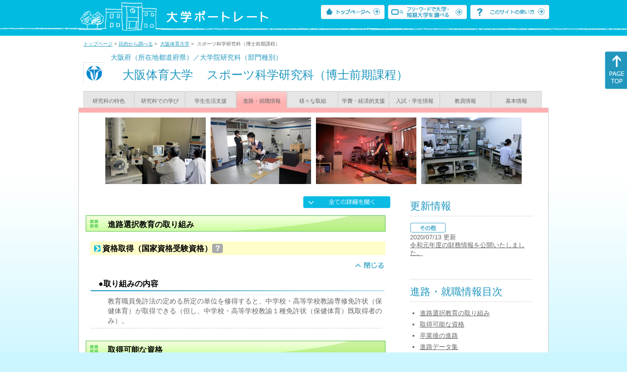

--- FILE ---
content_type: text/html
request_url: https://up-j.shigaku.go.jp/department/category04/00000000527801002.html
body_size: 58931
content:
<!DOCTYPE html PUBLIC "-//W3C//DTD XHTML 1.0 Transitional//EN" "http://www.w3.org/TR/xhtml1/DTD/xhtml1-transitional.dtd">
<html xmlns="http://www.w3.org/1999/xhtml" lang="ja" xml:lang="ja-JP">
  <head>
    <meta http-equiv="content-language" content="ja">
    <meta http-equiv="Content-Type" content="text/html; charset=EUC-JP" />

    <title>	大阪体育大学&nbsp;スポーツ科学研究科（博士前期課程）&nbsp;進路・就職情報｜大学ポートレート</title>
    <meta name="Description" content="" />
    <meta name="viewport" content="width=device-width, initial-scale=1" />

    <meta name="Keywords" content="" />
    <meta http-equiv="content-script-type" content="text/javascript" />

    <script type="text/javascript" src="/components/js/jquery-3.7.0.min.js"></script>
    <script type="text/javascript" src="/components/js/scroll.js"></script>

    <link rel="stylesheet" type="text/css" media="all" href="/components/css_sp/_style.css" />
    
      <link rel="stylesheet" type="text/css" media="all" href="/components/css_sp/_style04y.css" />
        <link rel="stylesheet" type="text/css" media="all" href="/components/css_sp/_style02.css" />
    <link rel="stylesheet" type="text/css" media="all" href="/components/css_sp/_style03.css" />
    <link rel="stylesheet" type="text/css" media="all" href="/components/css_sp/_style05.css" />
    <link rel="stylesheet" type="text/css" media="all" href="/components/css_sp/botei.css" />
    <link rel="stylesheet" type="text/css" media="print" href="/components/css_sp/_style_pr.css" />
    <link rel="stylesheet" type="text/css" media="all" href="/components/css_sp/_style_sp.css" />
    <!--画像スライド-->
    <script type="text/javascript" src="/components/js/jquery.jcarousel.min.js"></script>
    <script type="text/javascript" src="/components/js/mycarousel.js"></script>
    <link rel="stylesheet" type="text/css" href="/components/js/slick.css"/>
    <!--画像スライド-->
    <!--画像ポップアップ-->
    <script type="text/javascript" src="/components/js/lightbox.js"></script>
    <link rel="stylesheet" type="text/css" href="/components/js/lightbox.css" />
    <!--画像ポップアップ-->
    <!--コンテンツオープン-->
    <script type="text/javascript" src="/components/js/open.js"></script>
    <script type="text/javascript" src="/components/js/sp_slide.js"></script>
    <!--コンテンツオープン-->
    <!--サイド動的バナー-->
    <script type="text/javascript" src="/components/js/wrapscroll.js"></script>
    <script type="text/javascript" src="/components/js/margin_top_web.js"></script>
    <!--サイド動的バナー-->
    <!-- ツールチップ開閉 -->
    <script type="text/javascript" src="/components/js/jquery.tooltip.js"></script>
    <script type="text/javascript" src="/components/js/jquery.tooltip_close.js"></script>
    <link rel="stylesheet" type="text/css" href="/components/css_sp/tooltip.css" />
    <!-- ツールチップ開閉 -->
    <!-- モバイル用ヘッダーメニュー -->
    <script type="text/javascript" src="/components/js/sp_nav.js"></script>
    <script type="text/javascript" src="/components/js/close.js"></script>
    <!-- モバイル用ヘッダーメニュー -->
    <!-- Google tag (gtag.js) -->
    <script async src="https://www.googletagmanager.com/gtag/js?id=G-MRBBDQG5LX"></script>
    <script type="text/javascript" src="/components/js/tracking-act.js"></script>
    <!-- Google tag (gtag.js) -->
  </head>

  <body id="univ_style">
    <span itemscope itemtype="http://schema.org/Webpage">
<!--preview_common_header_start-->
<div id="head01">
	<div id="head01_960">
		<div id="head01_style">
			<h1 id="head02"><a href="/"><img src="/components/img/logo_head.jpg" alt="大学ポートレート" /></a></h1>
			<div id="head03" class="sp_none">
				<div class="head04"><a href="/"><img src="/components/img/btn_head01.jpg" alt="トップページへ" /></a></div>
				<div class="head05"><a href="/IndexWords"><img src="/components/img/btn_head02.jpg" alt="フリーワード検索" /></a></div>
				<div class="head06"><a href="https://www.shigaku.go.jp/p_usage_about.htm">
				<img src="/components/img/btn_head03.jpg" alt="このサイトの使い方" /></a></div>
				<div class="clear"></div>
				</div>
			<div class="clear"></div>
		</div>
	</div>

	<dl id="acMenu02" class="pc_none">
		<dt></dt>
		<dd>
			<ul>
				<li><a href="/">トップページ</a></li>
				<li><a href="https://www.shigaku.go.jp/p_ps_about.htm">私立大学・短期大学について</a></li>
				<li><a href="https://www.shigaku.go.jp/p_dic_a.htm">用語辞典</a></li>
				<li><a href="https://www.shigaku.go.jp/p_usage_about.htm">このサイトの使い方</a></li>
				<li><a href="/IndexPurpose">目的から大学・短期大学を調べる</a></li>
				<li><a href="/IndexWords">フリーワードで大学・短期大学を調べる</a></li>
									<li><a href="../category09/00000000527801002.html#03" onclick="close_menu2()">ニュース新着情報</a></li>
											<li><a href="/school/category08/00000000527801000.html#03">設置学部等一覧</a></li>
												</ul>
		</dd>
	</dl>
</div>

<!--preview_common_header_end-->
<div id="style">
		<!--preview_gakubu_header_start-->
	<div class="pan_navi"><span itemprop="breadcrumb"><a href="/">トップページ</a>&nbsp;&gt;&nbsp;<a href="/IndexPurpose">目的から調べる</a>&nbsp;&gt;&nbsp;
		<a href="/school/category04/00000000527801000.html">大阪体育大学</a>&nbsp;&gt;&nbsp;
		スポーツ科学研究科（博士前期課程）
	</span></div>

<span itemprop="mainContentOfPage" itemscope itemtype="http://schema.org/WebPageElement">
	<span class="univ_name004 sp_none">大阪府（所在地都道府県）／大学院研究科（部門種別）</span>
<span itemscope id="GAKUBU_NAME_LOGO">
	<div class="univ_name001">
		<div class="univ_name002">
							<img src="/photo/00000000527801002/0_20140731134802.png" alt="" title="" itemprop="logo"/>
					</div>
		<h2 class="univ_name003">
			<span class="indent_sp">
				<span itemprop="brand" itemscope itemtype="http://schema.org/CollegeOrUniversity">
					<span itemprop="name">
										<span class="botei_middle pc_none">
					<a href="/school/category04/00000000527801000.html">大阪体育大学</a>
					</span>
					<span class="botei_middle sp_none">
					大阪体育大学
					</span>
					</span>
					<span class="sp_none">&nbsp;&nbsp;</span><br class="pc_none"/>
					<span itemprop="name">
										<span class="botei_middle">スポーツ科学研究科（博士前期課程）</span>
					</span>
				</span>
			</span>
		</h2>
		<div class="clear"></div>
	</div>
</span>
	<div class="univ_menu_b01">
	<span itemprop="about" itemscope itemtype="http://schema.org/Thing">
		<div class="univ_tab02"><a href="../category01/00000000527801002.html">研究科の特色</a></div>
		<div class="univ_tab02"><a href="../category02/00000000527801002.html">研究科での学び</a></div>
		<div class="univ_tab02"><a href="../category03/00000000527801002.html">学生生活支援</a></div>
		<div class="univ_tab02_on"><a href="../category04/00000000527801002.html"><span itemprop="name">進路・就職情報</span></a></div>
		<div class="univ_tab02"><a href="../category05/00000000527801002.html">様々な取組</a></div>
		<div class="univ_tab02"><a href="../category06/00000000527801002.html">学費・経済的支援</a></div>
		<div class="univ_tab02"><a href="../category07/00000000527801002.html">入試・学生情報</a></div>
		<div class="univ_tab02"><a href="../category08/00000000527801002.html">教員情報</a></div>
		<div class="univ_tab02"><a href="../category09/00000000527801002.html">基本情報</a></div>
		<div class="clear"></div>
	</span>
	</div>
	<span itemprop="author" itemscope itemtype="http://schema.org/CollegeOrUniversity" itemref="GAKUBU_NAME_LOGO">
<!--preview_gakubu_header_end-->	<div class="univ_style001">
		<!--preview_common_photo_start-->
	<div class="univ_image001 pc_none">
		<div class="center">
							<div class="sub_image01"><a href="/photo/00000000527801002/0_20140731135322.jpg" rel="lightbox"><img src="/photo/00000000527801002/0_20140731135322.jpg" alt="" title=""/></a></div>
							<div class="sub_image01"><a href="/photo/00000000527801002/1_20140731135322.jpg" rel="lightbox"><img src="/photo/00000000527801002/1_20140731135322.jpg" alt="" title=""/></a></div>
							<div class="sub_image01"><a href="/photo/00000000527801002/2_20140731135322.jpg" rel="lightbox"><img src="/photo/00000000527801002/2_20140731135322.jpg" alt="" title=""/></a></div>
							<div class="sub_image01"><a href="/photo/00000000527801002/3_20140731135322.jpg" rel="lightbox"><img src="/photo/00000000527801002/3_20140731135322.jpg" alt="" title=""/></a></div>
					</div>
	</div>
	<div class="jcarousel_container sp_none">
		<div class="univ_image001 jcarousel">
			<ul>
									<li><a href="/photo/00000000527801002/0_20140731135322.jpg" rel="lightbox"><img src="/photo/00000000527801002/0_20140731135322.jpg" alt="" title=""/></a></li>
									<li><a href="/photo/00000000527801002/1_20140731135322.jpg" rel="lightbox"><img src="/photo/00000000527801002/1_20140731135322.jpg" alt="" title=""/></a></li>
									<li><a href="/photo/00000000527801002/2_20140731135322.jpg" rel="lightbox"><img src="/photo/00000000527801002/2_20140731135322.jpg" alt="" title=""/></a></li>
									<li><a href="/photo/00000000527801002/3_20140731135322.jpg" rel="lightbox"><img src="/photo/00000000527801002/3_20140731135322.jpg" alt="" title=""/></a></li>
							</ul>
		</div>
			</div>
<!--preview_common_photo_end-->																		
														
		<div class="univ_left01">
			<div class="univ_content14btn_all sp_none"><img style="cursor:pointer;" onclick="show_all2()" id="allopen" src="/components/img/btn_all_open.jpg"></div>
			
			<dl class="acMenu04">
													
																		<h3 class="ugakubu_title04g" id="02">進路選択教育の取り組み</h3>
											<dt><div class="univ_content11_new" id="GCA10CA027">資格取得（国家資格受験資格）<a href="#note_GCA10_CA027" class="tooltip">？</a></div></dt>
						<dd>
							<div class="univ_content14btn02">
								<img id="img_03"
									src="/components/img/btn_close.jpg"
									style="cursor:pointer;" onclick="show_click(this)">
							</div>
							<div class="clear"></div>
							
															<div class="univ_content12">
									<div class="univ_content13g"><span class="indent_sp">●取り組みの内容</span></div>
									<div class="clear"></div>
									<div class="univ_content09">教育職員免許法の定める所定の単位を修得すると、中学校・高等学校教諭専修免許状（保健体育）が取得できる（但し、中学校・高等学校教諭１種免許状（保健体育）既取得者のみ）。</div>
								</div>
														<div id="sub_03" style="display;">
																																																							</div>
							<div class="clear20"></div>						</dd>
												</dl>

											<dl class="acMenu03">
					<dt><h3 class="title0402" id="03">取得可能な資格</h3></dt>
					<dd>
													<div class="univ_content12">
								<div class="univ_content13x"><span class="indent_sp">●卒業時取得可能な資格</span></div>
																	<div class="clear"></div>
									<div class="univ_content09">教育職員免許法の定める所定の単位を修得すると、中学校・高等学校教諭専修免許状（保健体育）が取得できる（但し、中学校・高等学校教諭１種免許状（保健体育）既取得者のみ）。</div>
															</div>
														
							<div class="clear20"></div>
																							</dd>
				</dl>
														<h3 class="ugakubu_title04g" id="04">卒業後の進路</h3>
				<dl class="acMenu04">
					<dt><div class="univ_content11_new">主な進学・就職先</div></dt>
					<dd>
													<div class="univ_content12">
								<div class="univ_content09">大学・その他教育機関（教員・講師・職員等）、研究機関、プロスポーツチーム関連（社員・コーチ・トレーナー等）、スポーツ関連企業・一般企業、医療・福祉、行政・非営利団体、進学等</div>
							</div>
																		<div class="clear20"></div>
					</dd>
				</dl>
									<div class="clear"></div>
							<div class="btn_shinro_txt" id="06">進路データ集</div>
				<div class="clear10"></div>
				
				<dl class="acMenu05">
																								<h3 class="ugakubu_title04g">卒業者数</h3>
															<div class="univ_content12">
									<div class="univ_content13l"><span class="indent_sp">卒業者数グラフ（外部サイトへ）</span></div>
									<div class="univ_content14r"><a href="http://www.ouhs.jp/job/result/" target="_blank">http://www.ouhs.jp/job/result/</a></div>
									<div class="clear"></div>
								</div>
																						<dt><div class="tilte_univ_content11_02new">修了者</div></dt>
								<dd>
																		<div class="clear20"></div>
																													<div class="data_table001 pc_none">＞＞＞＞</div>
										<div class="sp_table_scroll">
											<table class="gakubu_content01_01_long">
												<tr>
													<td class="univ_content01_02g"></td>
													<td class="ugakubu_content01_02x_02">修了者</td>
												</tr>
																									<tr>
														<td class="ugakubu_content01_04_long">2022年4月～2023年3月</td>
														<td class="ugakubu_content01_02z" >19</td>
													</tr>
																									<tr>
														<td class="ugakubu_content01_04_longx">2023年4月～2024年3月</td>
														<td class="ugakubu_content01_02y" >24</td>
													</tr>
																									<tr>
														<td class="ugakubu_content01_04_long">2024年4月～2025年3月</td>
														<td class="ugakubu_content01_02z" >21</td>
													</tr>
																							</table>
										</div>
																		<div class="clear"></div>
								</dd>
																														<dt><div class="tilte_univ_content11_02new">進路別</div></dt>
								<dd>
																												<div class="data_table001 pc_none">＞＞＞＞</div>
										<div class="sp_table_scroll">
											<table class="univ_content17_01">
												<col width="110" />
												<col width="220" />
												<col width="90" />
												<col width="90" />
												<col width="90" />

												<tr>
													<td colspan="2" class="univ_content17_02g" ></td>
													<td class="univ_content17_03g_k">男</td>
													<td class="univ_content17_03g_k">女</td>
													<td class="univ_content17_03g_k">計</td>
												</tr>
												<tr>
													<td class="univ_content17_04_k" rowspan="5">進学者</td>
													<td class="univ_content17_05_k" >大学院研究科</td>
													<td class="univ_content17_05r_k" >0</td>
													<td class="univ_content17_05r_k" >2</td>
													<td class="univ_content17_05r_k" >2</td>
												</tr>
												<tr>
													<td class="univ_content17_05_k">大学学部</td>
													<td class="univ_content17_05r_k" >0</td>
													<td class="univ_content17_05r_k" >0</td>
													<td class="univ_content17_05r_k" >0</td>
												</tr>
												<tr>
													<td class="univ_content17_05_k">短期大学本科</td>
													<td class="univ_content17_05r_k" >0</td>
													<td class="univ_content17_05r_k" >0</td>
													<td class="univ_content17_05r_k" >0</td>
												</tr>
												<tr>
													<td class="univ_content17_05_k">専攻科</td>
													<td class="univ_content17_05r_k" >0</td>
													<td class="univ_content17_05r_k" >0</td>
													<td class="univ_content17_05r_k" >0</td>
												</tr>
												<tr>
													<td class="univ_content17_05_k">別科</td>
													<td class="univ_content17_05r_k" >0</td>
													<td class="univ_content17_05r_k" >0</td>
													<td class="univ_content17_05r_k" >0</td>
												</tr>
												<tr>
													<td class="univ_content17_04_k" rowspan="2">就職者</td>
													<td class="univ_content17_05_k">正規の職員、自営業主等</td>
													<td class="univ_content17_05r_k" >6</td>
													<td class="univ_content17_05r_k" >2</td>
													<td class="univ_content17_05r_k" >8</td>
												</tr>
												<tr>
													<td class="univ_content17_04_k">正規の職員等でない者</td>
													<td class="univ_content17_05r_k" >4</td>
													<td class="univ_content17_05r_k" >3</td>
													<td class="univ_content17_05r_k" >7</td>
												</tr>
												<tr>
													<td colspan="2" class="univ_content17_04_k">臨床研修医（予定者を含む）</td>
													<td class="univ_content17_05r_k" >0</td>
													<td class="univ_content17_05r_k" >0</td>
													<td class="univ_content17_05r_k" >0</td>
												</tr>
												<tr>
													<td colspan="2" class="univ_content01_04">専修学校・外国の学校等の入学者</td>
													<td class="univ_content17_05r_k" >0</td>
													<td class="univ_content17_05r_k" >0</td>
													<td class="univ_content17_05r_k" >0</td>
												</tr>
												<tr>
													<td colspan="2" class="univ_content01_04">一時的な仕事に就いた者</td>
													<td class="univ_content17_05r_k" >0</td>
													<td class="univ_content17_05r_k" >2</td>
													<td class="univ_content17_05r_k" >2</td>
												</tr>	
												<tr>
													<td class="univ_content17_04_k" rowspan="3">上記以外の者</td>
													<td class="univ_content17_05_k">進学準備中の者</td>
													<td class="univ_content17_05r_k" >0</td>
													<td class="univ_content17_05r_k" >0</td>
													<td class="univ_content17_05r_k" >0</td>
												</tr>
												<tr>
													<td  class="univ_content01_04">就職準備中の者</td>
													<td class="univ_content17_05r_k" >0</td>
													<td class="univ_content17_05r_k" >0</td>
													<td class="univ_content17_05r_k" >0</td>
												</tr>
												<tr>
													<td  class="univ_content01_04">その他</td>
													<td class="univ_content17_05r_k" >1</td>
													<td class="univ_content17_05r_k" >1</td>
													<td class="univ_content17_05r_k" >2</td>
												</tr>	
												<tr>
													<td colspan="2" class="univ_content01_04">不詳等</td>
													<td class="univ_content17_05r_k" >0</td>
													<td class="univ_content17_05r_k" >0</td>
													<td class="univ_content17_05r_k" >0</td>
												</tr>
												<tr>
													<td colspan="2" class="univ_content17_04_k">計</td>
													<td class="univ_content17_05r_k" >11</td>
													<td class="univ_content17_05r_k" >10</td>
													<td class="univ_content17_05r_k" >21</td>
												</tr>
												<tr>
													<td colspan="2" class="univ_content17_04_k">上記進学者のうち就職している者</td>
													<td class="univ_content17_05r_k" >0</td>
													<td class="univ_content17_05r_k" >2</td>
													<td class="univ_content17_05r_k" >2</td>
												</tr>
											</table>
										</div>
										<div class="clear"></div>
																	</dd>
																																	<h3 class="ugakubu_title04g">就職者分類</h3>
															<dt><div class="tilte_univ_content11_02new">職業別</div></dt>
								<dd>
																												<div class="data_table001 pc_none">＞＞＞＞</div>
										<div class="sp_table_scroll">
											<table class="univ_content18_01">
												<col width="180" />
												<col width="73" />
												<col width="70" />
												<col width="70" />
												<col width="69" />
												<col width="69" />
												<col width="69" />
												<tr>
													<td colspan="4"  width="460" class="univ_content18_01g"></td>
													<td class="univ_content18_02g_k">男</td>
													<td class="univ_content18_02g_k">女</td>
													<td class="univ_content18_02g_k">計</td>
												</tr>
												<tr>
													<td width="180" rowspan="32">専門的・技術的職業従事者</td>
													<td colspan="3" width="213">研究者</td>
													<td class="univ_content18_02_k">0</td>
													<td class="univ_content18_02_k">0</td>
													<td class="univ_content18_02_k">0</td>
												</tr>
												<tr>
													<td width="73" rowspan="12">技術者</td>
													<td colspan="2" width="70">農林水産</td>
													<td class="univ_content18_02_k">0</td>
													<td class="univ_content18_02_k">0</td>
													<td class="univ_content18_02_k">0</td>
												</tr>
												<tr>
													<td width="70" rowspan="4">製造<br>（開発）</td>
													<td class="univ_content18_03">機械</td>
													<td class="univ_content18_02_k">0</td>
													<td class="univ_content18_02_k">0</td>
													<td class="univ_content18_02_k">0</td>
												</tr>
												<tr>
													<td class="univ_content18_03">電気</td>
													<td class="univ_content18_02_k">0</td>
													<td class="univ_content18_02_k">0</td>
													<td class="univ_content18_02_k">0</td>
												</tr>
												<tr>
													<td class="univ_content18_03">化学</td>
													<td class="univ_content18_02_k">0</td>
													<td class="univ_content18_02_k">0</td>
													<td class="univ_content18_02_k">0</td>
												</tr>
												<tr>
													<td class="univ_content18_03">その他</td>
													<td class="univ_content18_02_k">0</td>
													<td class="univ_content18_02_k">0</td>
													<td class="univ_content18_02_k">0</td>
												</tr>
												<tr>
													<td width="70" rowspan="4">製造<br>（開発除く）</td>
													<td class="univ_content18_03">機械</td>
													<td class="univ_content18_02_k">0</td>
													<td class="univ_content18_02_k">0</td>
													<td class="univ_content18_02_k">0</td>
												</tr>
												<tr>
													<td class="univ_content18_03">電気</td>
													<td class="univ_content18_02_k">0</td>
													<td class="univ_content18_02_k">0</td>
													<td class="univ_content18_02_k">0</td>
												</tr>
												<tr>
													<td class="univ_content18_03">化学</td>
													<td class="univ_content18_02_k">0</td>
													<td class="univ_content18_02_k">0</td>
													<td class="univ_content18_02_k">0</td>
												</tr>
												<tr>
													<td class="univ_content18_03">その他</td>
													<td class="univ_content18_02_k">0</td>
													<td class="univ_content18_02_k">0</td>
													<td class="univ_content18_02_k">0</td>
												</tr>
												<tr>
													<td colspan="2" width="140">建築・土木・測量</td>
													<td class="univ_content18_02_k">0</td>
													<td class="univ_content18_02_k">0</td>
													<td class="univ_content18_02_k">0</td>
												</tr>
												<tr>
													<td colspan="2" width="140">情報処理・通信</td>
													<td class="univ_content18_02_k">0</td>
													<td class="univ_content18_02_k">0</td>
													<td class="univ_content18_02_k">0</td>
												</tr>
												<tr>
													<td colspan="2" width="140">その他</td>
													<td class="univ_content18_02_k">0</td>
													<td class="univ_content18_02_k">0</td>
													<td class="univ_content18_02_k">0</td>
												</tr>
												<tr>
													<td width="73" rowspan="10">教員</td>
													<td colspan="2" width="140">幼稚園</td>
													<td class="univ_content18_02_k">0</td>
													<td class="univ_content18_02_k">0</td>
													<td class="univ_content18_02_k">0</td>
												</tr>
												</tr>
												<tr>
													<td colspan="2" width="140">小学校</td>
													<td class="univ_content18_02_k">0</td>
													<td class="univ_content18_02_k">0</td>
													<td class="univ_content18_02_k">0</td>
												</tr>
												<tr>
													<td colspan="2" width="140">中学校</td>
													<td class="univ_content18_02_k">1</td>
													<td class="univ_content18_02_k">0</td>
													<td class="univ_content18_02_k">1</td>
												</tr>
												<tr>
													<td colspan="2" width="140">高等学校</td>
													<td class="univ_content18_02_k">2</td>
													<td class="univ_content18_02_k">0</td>
													<td class="univ_content18_02_k">2</td>
												</tr>
												<tr>
													<td colspan="2" width="140">中等教育学校</td>
													<td class="univ_content18_02_k">0</td>
													<td class="univ_content18_02_k">0</td>
													<td class="univ_content18_02_k">0</td>
													</tr>
												<tr>
													<td colspan="2" width="140">高等専門学校</td>
													<td class="univ_content18_02_k">0</td>
													<td class="univ_content18_02_k">0</td>
													<td class="univ_content18_02_k">0</td>
												</tr>
												<tr>
													<td colspan="2" width="140">短期大学</td>
													<td class="univ_content18_02_k">0</td>
													<td class="univ_content18_02_k">0</td>
													<td class="univ_content18_02_k">0</td>
												</tr>
												<tr>
													<td colspan="2" width="140">大学</td>
													<td class="univ_content18_02_k">2</td>
													<td class="univ_content18_02_k">2</td>
													<td class="univ_content18_02_k">4</td>
												</tr>
												<tr>
													<td colspan="2" width="140">特別支援学校</td>
													<td class="univ_content18_02_k">0</td>
													<td class="univ_content18_02_k">0</td>
													<td class="univ_content18_02_k">0</td>
												</tr>
												<tr>
													<td colspan="2" width="140">その他</td>
													<td class="univ_content18_02_k">1</td>
													<td class="univ_content18_02_k">0</td>
													<td class="univ_content18_02_k">1</td>
												</tr>
												<tr>
													<td width="73" rowspan="3">医師等</td>
													<td colspan="2" width="140">医師・歯科医師</td>
													<td class="univ_content18_02_k">0</td>
													<td class="univ_content18_02_k">0</td>
													<td class="univ_content18_02_k">0</td>
												</tr>
												<tr>
													<td colspan="2" width="140">獣医師</td>
													<td class="univ_content18_02_k">0</td>
													<td class="univ_content18_02_k">0</td>
													<td class="univ_content18_02_k">0</td>
												</tr>
												<tr>
													<td colspan="2" width="140">薬剤師</td>
													<td class="univ_content18_02_k">0</td>
													<td class="univ_content18_02_k">0</td>
													<td class="univ_content18_02_k">0</td>
												</tr>
												<tr>
													<td colspan="3" width="213">保健師・助産師・看護師</td>
													<td class="univ_content18_02_k">0</td>
													<td class="univ_content18_02_k">0</td>
													<td class="univ_content18_02_k">0</td>
												</tr>
												<tr>
													<td colspan="3" width="213">医療技術者</td>
													<td class="univ_content18_02_k">1</td>
													<td class="univ_content18_02_k">0</td>
													<td class="univ_content18_02_k">1</td>
												</tr>
												<tr>
													<td width="73" rowspan="2">その他の<br>保健医療<br>従事者</td>
													<td colspan="2" width="140">栄養士</td>
													<td class="univ_content18_02_k">0</td>
													<td class="univ_content18_02_k">0</td>
													<td class="univ_content18_02_k">0</td>
												</tr>
												<tr>
													<td colspan="2" width="140">その他</td>
													<td class="univ_content18_02_k">0</td>
													<td class="univ_content18_02_k">0</td>
													<td class="univ_content18_02_k">0</td>
												</tr>
												<tr>
													<td colspan="3" width="213">美術・写真・デザイナー・音楽・舞台</td>
													<td class="univ_content18_02_k">0</td>
													<td class="univ_content18_02_k">0</td>
													<td class="univ_content18_02_k">0</td>
												</tr>
												<tr>
													<td colspan="3" width="213">その他</td>
													<td class="univ_content18_02_k">0</td>
													<td class="univ_content18_02_k">0</td>
													<td class="univ_content18_02_k">0</td>
												</tr>
												<tr>
													<td colspan="4" width="393">管理的職業従事者</td>
													<td class="univ_content18_02_k">0</td>
													<td class="univ_content18_02_k">0</td>
													<td class="univ_content18_02_k">0</td>
												</tr>
												<tr>
													<td colspan="4" width="393">事務従事者</td>
													<td class="univ_content18_02_k">2</td>
													<td class="univ_content18_02_k">5</td>
													<td class="univ_content18_02_k">7</td>
												</tr>
													<tr>
													<td colspan="4" width="393">販売従事者</td>
													<td class="univ_content18_02_k">1</td>
													<td class="univ_content18_02_k">0</td>
													<td class="univ_content18_02_k">1</td>
												</tr>
												<tr>
													<td colspan="4" width="393">サービス職業従事者</td>
													<td class="univ_content18_02_k">0</td>
													<td class="univ_content18_02_k">0</td>
													<td class="univ_content18_02_k">0</td>
												</tr>
												<tr>
													<td colspan="4" width="393">保安職業従事者</td>
													<td class="univ_content18_02_k">0</td>
													<td class="univ_content18_02_k">0</td>
													<td class="univ_content18_02_k">0</td>
												</tr>
												<tr>
													<td width="180" rowspan="2">農林漁業従事者</td>
													<td colspan="3" width="213">農林業従事者</td>
													<td class="univ_content18_02_k">0</td>
													<td class="univ_content18_02_k">0</td>
													<td class="univ_content18_02_k">0</td>
												</tr>
												<tr>
													<td colspan="3" width="213">漁業従事者</td>
													<td class="univ_content18_02_k">0</td>
													<td class="univ_content18_02_k">0</td>
													<td class="univ_content18_02_k">0</td>
												</tr>
												<tr>
													<td colspan="4" width="393">生産工程従事者</td>
													<td class="univ_content18_02_k">0</td>
													<td class="univ_content18_02_k">0</td>
													<td class="univ_content18_02_k">0</td>
												</tr>
												<tr>
													<td colspan="4" width="393">輸送・機械運転従事者</td>
													<td class="univ_content18_02_k">0</td>
													<td class="univ_content18_02_k">0</td>
													<td class="univ_content18_02_k">0</td>
												</tr>
												<tr>
													<td colspan="4" width="393">建設・採掘従事者</td>
													<td class="univ_content18_02_k">0</td>
													<td class="univ_content18_02_k">0</td>
													<td class="univ_content18_02_k">0</td>
												</tr>
												<tr>
													<td colspan="4" width="393">運搬・清掃等従事者</td>
													<td class="univ_content18_02_k">0</td>
													<td class="univ_content18_02_k">0</td>
													<td class="univ_content18_02_k">0</td>
												</tr>
												<tr>
													<td colspan="4" width="393">上記以外</td>
													<td class="univ_content18_02_k">0</td>
													<td class="univ_content18_02_k">0</td>
													<td class="univ_content18_02_k">0</td>
												</tr>
											</table>
											<div class="clear"></div>
										</div>
																	</dd>
																						<dt><div class="tilte_univ_content11_02new">産業別</div></dt>
								<dd>
																												<div class="data_table001 pc_none">＞＞＞＞</div>
										<div class="sp_table_scroll">
											<table class="univ_content19_01">
												<col width="265" />
												<col width="140" />
												<col width="65" />
												<col width="65" />
												<col width="65" />
												<tr>
													<td colspan="3" class="univ_content19_01g_k"></td>
													<td class="univ_content19_02g_k">男</td>
													<td class="univ_content19_02g_k">女</td>
													<td class="univ_content19_02g_k">計</td>
												</tr>
												<tr>
													<td colspan="3">農業、林業</td>
													<td class="univ_content19_02_k">0</td>
													<td class="univ_content19_02_k">0</td>
													<td class="univ_content19_02_k">0</td>
												</tr>
												<tr>
													<td colspan="3">漁業</td>
													<td class="univ_content19_02_k">0</td>
													<td class="univ_content19_02_k">0</td>
													<td class="univ_content19_02_k">0</td>
												</tr>
												<tr>
													<td colspan="3">鉱業、採石業、砂利採取業</td>
													<td class="univ_content19_02_k">0</td>
													<td class="univ_content19_02_k">0</td>
													<td class="univ_content19_02_k">0</td>
												</tr>
												<tr>
													<td colspan="3">建設業</td>
													<td class="univ_content19_02_k">0</td>
													<td class="univ_content19_02_k">0</td>
													<td class="univ_content19_02_k">0</td>
												</tr>
												<tr>
													<td width="220" rowspan="10">製造業</td>
													<td colspan="2">食料品飲料・煙草・飼料</td>
													<td class="univ_content19_02_k">0</td>
													<td class="univ_content19_02_k">0</td>
													<td class="univ_content19_02_k">0</td>
												</tr>
												<tr>
													<td colspan="2">繊維工業</td>
													<td class="univ_content19_02_k">0</td>
													<td class="univ_content19_02_k">0</td>
													<td class="univ_content19_02_k">0</td>
												</tr>
												<tr>
													<td colspan="2">印刷・同関連業</td>
													<td class="univ_content19_02_k">0</td>
													<td class="univ_content19_02_k">0</td>
													<td class="univ_content19_02_k">0</td>
												</tr>
												<tr>
													<td colspan="2">化学工業、石油石炭製品</td>
													<td class="univ_content19_02_k">0</td>
													<td class="univ_content19_02_k">0</td>
													<td class="univ_content19_02_k">0</td>
												</tr>
												<tr>
													<td colspan="2">鉄鋼業、非鉄金属・金属</td>
													<td class="univ_content19_02_k">0</td>
													<td class="univ_content19_02_k">0</td>
													<td class="univ_content19_02_k">0</td>
												</tr>
												<tr>
													<td colspan="2">汎用・生産・業務用機械</td>
													<td class="univ_content19_02_k">0</td>
													<td class="univ_content19_02_k">0</td>
													<td class="univ_content19_02_k">0</td>
												</tr>
												<tr>
													<td colspan="2">電子部品・回路・デバイス</td>
													<td class="univ_content19_02_k">0</td>
													<td class="univ_content19_02_k">0</td>
													<td class="univ_content19_02_k">0</td>
												</tr>
												<tr>
													<td colspan="2">電気・情報通信機械器具</td>
													<td class="univ_content19_02_k">0</td>
													<td class="univ_content19_02_k">0</td>
													<td class="univ_content19_02_k">0</td>
												</tr>
												<tr>
													<td colspan="2">輸送用機械器具</td>
													<td class="univ_content19_02_k">0</td>
													<td class="univ_content19_02_k">0</td>
													<td class="univ_content19_02_k">0</td>
												</tr>
												<tr>
													<td colspan="2">その他</td>
													<td class="univ_content19_02_k">0</td>
													<td class="univ_content19_02_k">0</td>
													<td class="univ_content19_02_k">0</td>
												</tr>
												<tr>
													<td colspan="3">電気・ガス・熱供給・水道業</td>
													<td class="univ_content19_02_k">0</td>
													<td class="univ_content19_02_k">0</td>
													<td class="univ_content19_02_k">0</td>
												</tr>
												<tr>
													<td colspan="3">情報通信業</td>
													<td class="univ_content19_02_k">0</td>
													<td class="univ_content19_02_k">0</td>
													<td class="univ_content19_02_k">0</td>
												</tr>
												<tr>
													<td colspan="3">運輸業、郵便業</td>
													<td class="univ_content19_02_k">0</td>
													<td class="univ_content19_02_k">0</td>
													<td class="univ_content19_02_k">0</td>
												</tr>
												<tr>
													<td width="220" rowspan="2">卸売業、小売業</td>
													<td colspan="2">卸売業</td>
													<td class="univ_content19_02_k">1</td>
													<td class="univ_content19_02_k">1</td>
													<td class="univ_content19_02_k">2</td>
												</tr>
												<tr>
													<td colspan="2">小売業</td>
													<td class="univ_content19_02_k">0</td>
													<td class="univ_content19_02_k">0</td>
													<td class="univ_content19_02_k">0</td>
												</tr>
												<tr>
													<td width="220" rowspan="2">金融業、保険業</td>
													<td colspan="2">金融業</td>
													<td class="univ_content19_02_k">0</td>
													<td class="univ_content19_02_k">0</td>
													<td class="univ_content19_02_k">0</td>
												</tr>
												<tr>
													<td colspan="2">保険業</td>
													<td class="univ_content19_02_k">0</td>
													<td class="univ_content19_02_k">0</td>
													<td class="univ_content19_02_k">0</td>
												</tr>
												<tr>
													<td width="220" rowspan="2">不動産業、物品賃貸業</td>
													<td colspan="2">不動産取引・賃貸・管理</td>
													<td class="univ_content19_02_k">0</td>
													<td class="univ_content19_02_k">0</td>
													<td class="univ_content19_02_k">0</td>
												</tr>
												<tr>
													<td colspan="2">物品賃貸業</td>
													<td class="univ_content19_02_k">0</td>
													<td class="univ_content19_02_k">0</td>
													<td class="univ_content19_02_k">0</td>
												</tr>
												<tr>
													<td width="220" rowspan="3">学術研究、専門・技術サービス業</td>
													<td colspan="2">学術・開発研究機関</td>
													<td class="univ_content19_02_k">0</td>
													<td class="univ_content19_02_k">0</td>
													<td class="univ_content19_02_k">0</td>
												</tr>
												<tr>
													<td colspan="2">法務</td>
													<td class="univ_content19_02_k">0</td>
													<td class="univ_content19_02_k">0</td>
													<td class="univ_content19_02_k">0</td>
												</tr>
												<tr>
													<td colspan="2">その他専門技術サービス</td>
													<td class="univ_content19_02_k">0</td>
													<td class="univ_content19_02_k">3</td>
													<td class="univ_content19_02_k">3</td>
												</tr>
												<tr>
													<td colspan="3">宿泊業、飲食サービス業</td>
													<td class="univ_content19_02_k">0</td>
													<td class="univ_content19_02_k">0</td>
													<td class="univ_content19_02_k">0</td>
												</tr>
												<tr>
													<td colspan="3">生活関連サービス業、娯楽業</td>
													<td class="univ_content19_02_k">0</td>
													<td class="univ_content19_02_k">0</td>
													<td class="univ_content19_02_k">0</td>
												</tr>
												<tr>
													<td width="220" rowspan="2">教育、学習支援業</td>
													<td colspan="2">学校教育</td>
													<td class="univ_content19_02_k">6</td>
													<td class="univ_content19_02_k">2</td>
													<td class="univ_content19_02_k">8</td>
												</tr>
												<tr>
													<td colspan="2">その他教育、学習支援業</td>
													<td class="univ_content19_02_k">1</td>
													<td class="univ_content19_02_k">0</td>
													<td class="univ_content19_02_k">1</td>
												</tr>
												<tr>
													<td width="220" rowspan="2">医療、福祉</td>
													<td colspan="2">医療業、保健衛生</td>
													<td class="univ_content19_02_k">1</td>
													<td class="univ_content19_02_k">0</td>
													<td class="univ_content19_02_k">1</td>
												</tr>
												<tr>
													<td colspan="2">社会保険・福祉、介護</td>
													<td class="univ_content19_02_k">0</td>
													<td class="univ_content19_02_k">0</td>
													<td class="univ_content19_02_k">0</td>
												</tr>
												<tr>
													<td colspan="3">複合サービス事業</td>
													<td class="univ_content19_02_k">0</td>
													<td class="univ_content19_02_k">0</td>
													<td class="univ_content19_02_k">0</td>
												</tr>
												<tr>
													<td width="220" rowspan="2">サービス業（他に分類されないもの）</td>
													<td colspan="2">宗教</td>
													<td class="univ_content19_02_k">0</td>
													<td class="univ_content19_02_k">0</td>
													<td class="univ_content19_02_k">0</td>
												</tr>
												<tr>
													<td colspan="2">その他のサービス業</td>
													<td class="univ_content19_02_k">0</td>
													<td class="univ_content19_02_k">0</td>
													<td class="univ_content19_02_k">0</td>
												</tr>
												<tr>
													<td width="220" rowspan="2">公務（他に分類されるものを除く）</td>
													<td colspan="2">国家公務</td>
													<td class="univ_content19_02_k">0</td>
													<td class="univ_content19_02_k">0</td>
													<td class="univ_content19_02_k">0</td>
												</tr>
												<tr>
													<td colspan="2">地方公務</td>
													<td class="univ_content19_02_k">1</td>
													<td class="univ_content19_02_k">1</td>
													<td class="univ_content19_02_k">2</td>
												</tr>
												<tr>
													<td colspan="3">上記以外のもの</td>
													<td class="univ_content19_02_k">0</td>
													<td class="univ_content19_02_k">0</td>
													<td class="univ_content19_02_k">0</td>
												</tr>
											</table>
										<div class="clear"></div>
									</div>
																	</dd>
																						<dt><div class="tilte_univ_content11_02new">就職地域別</div></dt>
								<dd>
																												<div class="data_table001 pc_none">＞＞＞＞</div>
										<div class="sp_table_scroll">
											<table class="univ_content01_01">
												<tr>
													<td class="univ_content01_02g"></td>
													<td class="univ_content01_06g_k">男</td>
													<td class="univ_content01_06g_k">女</td>
													<td class="univ_content01_06g_k">計</td>
												</tr>
												<tr>
													<td class="univ_content01_04_k">北海道</td>
													<td class="univ_content01_07_k" >0</td>
													<td class="univ_content01_07_k" >0</td>
													<td class="univ_content01_07_k" >0</td>
												</tr>
												<tr>
													<td class="univ_content01_04x_k">青森</td>
													<td class="univ_content01_07x_k" >0</td>
													<td class="univ_content01_07x_k" >0</td>
													<td class="univ_content01_07x_k" >0</td>
												</tr>
												<tr>
													<td class="univ_content01_04_k">岩手</td>
													<td class="univ_content01_07_k" >0</td>
													<td class="univ_content01_07_k" >0</td>
													<td class="univ_content01_07_k" >0</td>
												</tr>
												<tr>
													<td class="univ_content01_04x_k">宮城</td>
													<td class="univ_content01_07x_k" >0</td>
													<td class="univ_content01_07x_k" >0</td>
													<td class="univ_content01_07x_k" >0</td>
												</tr>
												<tr>
													<td class="univ_content01_04_k">秋田</td>
													<td class="univ_content01_07_k" >0</td>
													<td class="univ_content01_07_k" >0</td>
													<td class="univ_content01_07_k" >0</td>
												</tr>
												<tr>
													<td class="univ_content01_04x_k">山形</td>
													<td class="univ_content01_07x_k" >0</td>
													<td class="univ_content01_07x_k" >0</td>
													<td class="univ_content01_07x_k" >0</td>
												</tr>
												<tr>
													<td class="univ_content01_04_k">福島</td>
													<td class="univ_content01_07_k" >0</td>
													<td class="univ_content01_07_k" >0</td>
													<td class="univ_content01_07_k" >0</td>
												</tr>
												<tr>
													<td class="univ_content01_04x_k">茨城</td>
													<td class="univ_content01_07x_k" >0</td>
													<td class="univ_content01_07x_k" >0</td>
													<td class="univ_content01_07x_k" >0</td>
												</tr>
												<tr>
													<td class="univ_content01_04_k">栃木</td>
													<td class="univ_content01_07_k" >0</td>
													<td class="univ_content01_07_k" >0</td>
													<td class="univ_content01_07_k" >0</td>
												</tr>
												<tr>
													<td class="univ_content01_04x_k">群馬</td>
													<td class="univ_content01_07x_k" >0</td>
													<td class="univ_content01_07x_k" >0</td>
													<td class="univ_content01_07x_k" >0</td>
												</tr>
												<tr>
													<td class="univ_content01_04_k">埼玉</td>
													<td class="univ_content01_07_k" >0</td>
													<td class="univ_content01_07_k" >0</td>
													<td class="univ_content01_07_k" >0</td>
												</tr>
												<tr>
													<td class="univ_content01_04x_k">千葉</td>
													<td class="univ_content01_07x_k" >0</td>
													<td class="univ_content01_07x_k" >0</td>
													<td class="univ_content01_07x_k" >0</td>
												</tr>
												<tr>
													<td class="univ_content01_04_k">東京</td>
													<td class="univ_content01_07_k" >0</td>
													<td class="univ_content01_07_k" >4</td>
													<td class="univ_content01_07_k" >4</td>
												</tr>
												<tr>
													<td class="univ_content01_04x_k">神奈川</td>
													<td class="univ_content01_07x_k" >1</td>
													<td class="univ_content01_07x_k" >0</td>
													<td class="univ_content01_07x_k" >1</td>
												</tr>
												<tr>
													<td class="univ_content01_04_k">新潟</td>
													<td class="univ_content01_07_k" >0</td>
													<td class="univ_content01_07_k" >0</td>
													<td class="univ_content01_07_k" >0</td>
												</tr>
												<tr>
													<td class="univ_content01_04x_k">富山</td>
													<td class="univ_content01_07x_k" >0</td>
													<td class="univ_content01_07x_k" >0</td>
													<td class="univ_content01_07x_k" >0</td>
												</tr>
												<tr>
													<td class="univ_content01_04_k">石川</td>
													<td class="univ_content01_07_k" >0</td>
													<td class="univ_content01_07_k" >0</td>
													<td class="univ_content01_07_k" >0</td>
												</tr>
												<tr>
													<td class="univ_content01_04x_k">福井</td>
													<td class="univ_content01_07x_k" >0</td>
													<td class="univ_content01_07x_k" >0</td>
													<td class="univ_content01_07x_k" >0</td>
												</tr>
												<tr>
													<td class="univ_content01_04_k">山梨</td>
													<td class="univ_content01_07_k" >0</td>
													<td class="univ_content01_07_k" >0</td>
													<td class="univ_content01_07_k" >0</td>
												</tr>
												<tr>
													<td class="univ_content01_04x_k">長野</td>
													<td class="univ_content01_07x_k" >0</td>
													<td class="univ_content01_07x_k" >0</td>
													<td class="univ_content01_07x_k" >0</td>
												</tr>
												<tr>
													<td class="univ_content01_04_k">岐阜</td>
													<td class="univ_content01_07_k" >0</td>
													<td class="univ_content01_07_k" >0</td>
													<td class="univ_content01_07_k" >0</td>
												</tr>
												<tr>
													<td class="univ_content01_04x_k">静岡</td>
													<td class="univ_content01_07x_k" >0</td>
													<td class="univ_content01_07x_k" >0</td>
													<td class="univ_content01_07x_k" >0</td>
												</tr>
												<tr>
													<td class="univ_content01_04_k">愛知</td>
													<td class="univ_content01_07_k" >0</td>
													<td class="univ_content01_07_k" >0</td>
													<td class="univ_content01_07_k" >0</td>
												</tr>
												<tr>
													<td class="univ_content01_04x_k">三重</td>
													<td class="univ_content01_07x_k" >0</td>
													<td class="univ_content01_07x_k" >0</td>
													<td class="univ_content01_07x_k" >0</td>
												</tr>
												<tr>
													<td class="univ_content01_04_k">滋賀</td>
													<td class="univ_content01_07_k" >0</td>
													<td class="univ_content01_07_k" >0</td>
													<td class="univ_content01_07_k" >0</td>
												</tr>
												<tr>
													<td class="univ_content01_04x_k">京都</td>
													<td class="univ_content01_07x_k" >0</td>
													<td class="univ_content01_07x_k" >0</td>
													<td class="univ_content01_07x_k" >0</td>
												</tr>
												<tr>
													<td class="univ_content01_04_k">大阪</td>
													<td class="univ_content01_07_k" >5</td>
													<td class="univ_content01_07_k" >1</td>
													<td class="univ_content01_07_k" >6</td>
												</tr>
												<tr>
													<td class="univ_content01_04x_k">兵庫</td>
													<td class="univ_content01_07x_k" >3</td>
													<td class="univ_content01_07x_k" >0</td>
													<td class="univ_content01_07x_k" >3</td>
												</tr>
												<tr>
													<td class="univ_content01_04_k">奈良</td>
													<td class="univ_content01_07_k" >0</td>
													<td class="univ_content01_07_k" >0</td>
													<td class="univ_content01_07_k" >0</td>
												</tr>
												<tr>
													<td class="univ_content01_04x_k">和歌山</td>
													<td class="univ_content01_07x_k" >0</td>
													<td class="univ_content01_07x_k" >0</td>
													<td class="univ_content01_07x_k" >0</td>
												</tr>
												<tr>
													<td class="univ_content01_04_k">鳥取</td>
													<td class="univ_content01_07_k" >0</td>
													<td class="univ_content01_07_k" >0</td>
													<td class="univ_content01_07_k" >0</td>
												</tr>
												<tr>
													<td class="univ_content01_04x_k">島根</td>
													<td class="univ_content01_07x_k" >0</td>
													<td class="univ_content01_07x_k" >0</td>
													<td class="univ_content01_07x_k" >0</td>
												</tr>
												<tr>
													<td class="univ_content01_04_k">岡山</td>
													<td class="univ_content01_07_k" >0</td>
													<td class="univ_content01_07_k" >0</td>
													<td class="univ_content01_07_k" >0</td>
												</tr>
												<tr>
													<td class="univ_content01_04x_k">広島</td>
													<td class="univ_content01_07x_k" >1</td>
													<td class="univ_content01_07x_k" >1</td>
													<td class="univ_content01_07x_k" >2</td>
												</tr>
												<tr>
													<td class="univ_content01_04_k">山口</td>
													<td class="univ_content01_07_k" >0</td>
													<td class="univ_content01_07_k" >0</td>
													<td class="univ_content01_07_k" >0</td>
												</tr>
												<tr>
													<td class="univ_content01_04x_k">徳島</td>
													<td class="univ_content01_07x_k" >0</td>
													<td class="univ_content01_07x_k" >0</td>
													<td class="univ_content01_07x_k" >0</td>
												</tr>
												<tr>
													<td class="univ_content01_04_k">香川</td>
													<td class="univ_content01_07_k" >0</td>
													<td class="univ_content01_07_k" >0</td>
													<td class="univ_content01_07_k" >0</td>
												</tr>
												<tr>
													<td class="univ_content01_04x_k">愛媛</td>
													<td class="univ_content01_07x_k" >0</td>
													<td class="univ_content01_07x_k" >0</td>
													<td class="univ_content01_07x_k" >0</td>
												</tr>
												<tr>
													<td class="univ_content01_04_k">高知</td>
													<td class="univ_content01_07_k" >0</td>
													<td class="univ_content01_07_k" >0</td>
													<td class="univ_content01_07_k" >0</td>
												</tr>
												<tr>
													<td class="univ_content01_04x_k">福岡</td>
													<td class="univ_content01_07x_k" >0</td>
													<td class="univ_content01_07x_k" >1</td>
													<td class="univ_content01_07x_k" >1</td>
												</tr>
												<tr>
													<td class="univ_content01_04_k">佐賀</td>
													<td class="univ_content01_07_k" >0</td>
													<td class="univ_content01_07_k" >0</td>
													<td class="univ_content01_07_k" >0</td>
												</tr>
												<tr>
													<td class="univ_content01_04x_k">長崎</td>
													<td class="univ_content01_07x_k" >0</td>
													<td class="univ_content01_07x_k" >0</td>
													<td class="univ_content01_07x_k" >0</td>
												</tr>
												<tr>
													<td class="univ_content01_04_k">熊本</td>
													<td class="univ_content01_07_k" >0</td>
													<td class="univ_content01_07_k" >0</td>
													<td class="univ_content01_07_k" >0</td>
												</tr>
												<tr>
													<td class="univ_content01_04x_k">大分</td>
													<td class="univ_content01_07x_k" >0</td>
													<td class="univ_content01_07x_k" >0</td>
													<td class="univ_content01_07x_k" >0</td>
												</tr>
												<tr>
													<td class="univ_content01_04_k">宮崎</td>
													<td class="univ_content01_07_k" >0</td>
													<td class="univ_content01_07_k" >0</td>
													<td class="univ_content01_07_k" >0</td>
												</tr>
												<tr>
													<td class="univ_content01_04x_k">鹿児島</td>
													<td class="univ_content01_07x_k" >0</td>
													<td class="univ_content01_07x_k" >0</td>
													<td class="univ_content01_07x_k" >0</td>
												</tr>
												<tr>
													<td class="univ_content01_04_k">沖縄</td>
													<td class="univ_content01_07_k" >0</td>
													<td class="univ_content01_07_k" >0</td>
													<td class="univ_content01_07_k" >0</td>
												</tr>
												<tr>
													<td class="univ_content01_04x_k">その他（外国等）</td>
													<td class="univ_content01_07x_k" >0</td>
													<td class="univ_content01_07x_k" >0</td>
													<td class="univ_content01_07x_k" >0</td>
												</tr>
											</table>
										</div>
																	</dd>
																						</dl>
						<div class="clear"></div>
									<!-- CA027 -->
<p id="note_GCA10_CA027" class="tooltip"><span style="float:right"><a href="#note_GCA10_CA027" class="tooltipclose">×</a></span>
<br><strong>『資格取得（国家資格受験資格）』とは？</strong><br >
国家資格試験を受験し合格することを目的に、学校が資格取得講座などを用意し、学生が望む進路を実現するための支援をする取り組み。<br>
</p>
		</div>


		<div class="univ_right01 sp_none">
			<div class="univ_right02">
				<!--preview_side_news_start-->
	<div class="univ_right03">
		<div class="univ_right04">更新情報</div>
		<div class="univ_right05">
					<div class="univ_right06">
			<img src="/components/img/icon_side03.gif" alt="その他" />
						</div>
			<div class="univ_right07">2020/07/13&nbsp;更新<br />
									<a href="/school/category08/00000000527801000.html#04">令和元年度の財務情報を公開いたしました。</a>
												</div>	
				</div>	
	</div>
<!--preview_side_news_end-->
				<!--preview_side_link_start-->
				<div class="univ_right03">
					<div class="univ_right04">進路・就職情報目次</div>
					<div class="univ_right05">
						<ul class="univ_right08">
														<li><a href="#02">進路選択教育の取り組み</a></li>							<li><a href="#03">取得可能な資格</a></li>							<li><a href="#04">卒業後の進路 </a></li>														<li><a href="#06">進路データ集</a></li>						</ul>
					</div>
				</div>
				<!--preview_side_link_end-->
				<!--preview_side_gakubu_start-->
								<div class="univ_right03">
					<div class="univ_right04">学部・学科情報</div>
					<div class="univ_right05">
											<span itemprop="brand" itemscope itemtype="http://schema.org/CollegeOrUniversity">
											<ul class="univ_right08">
												<span itemprop="department" itemscope itemtype="http://schema.org/CollegeOrUniversity">
							<li>
															<span itemprop="name" class="">
									<a href="/department/category04/00000000527801005.html">教育学部</a>
								</span>
														</li>
						</span>
												<span itemprop="department" itemscope itemtype="http://schema.org/CollegeOrUniversity">
							<li>
															<span itemprop="name" class="">
									<a href="/department/category04/00000000527801006.html">スポーツ科学部</a>
								</span>
														</li>
						</span>
												<span itemprop="department" itemscope itemtype="http://schema.org/CollegeOrUniversity">
							<li>
															<span itemprop="name" class=" botei_background_n botei_background_position botei_40_pad botei_top botei_block_display">
									<a href="/department/category04/00000000527801001.html">体育学部</a>
								</span>
														</li>
						</span>
												<span itemprop="department" itemscope itemtype="http://schema.org/CollegeOrUniversity">
							<li>
															<span itemprop="name" class="">
									<a href="/department/category04/00000000527801002.html">スポーツ科学研究科（博士前期課程）</a>
								</span>
														</li>
						</span>
												<span itemprop="department" itemscope itemtype="http://schema.org/CollegeOrUniversity">
							<li>
															<span itemprop="name" class="">
									<a href="/department/category04/00000000527801003.html">スポーツ科学研究科（博士後期課程）</a>
								</span>
														</li>
						</span>
												</ul>
											</span>
										</div>
				</div>
				<!--preview_side_gakubu_end-->
			</div>
		</div>
	<div class="clear"></div>
</div>
<!--preview_common_footer_start-->
					</span>
				</span>
			</div>
			<div id="footer01" class="sp_none">
				<div id="footer01_960">
					<div id="footer02">●<a href="/">トップページ</a>&nbsp;●<a href="https://www.shigaku.go.jp/p_ps_about.htm">私立大学・短期大学について</a>&nbsp;●<a href="https://www.shigaku.go.jp/p_dic_a.htm">用語辞典</a>&nbsp;●<a href="https://www.shigaku.go.jp/p_usage_about.htm">サイトの利用方法</a>&nbsp;●<a href="/IndexPurpose">目的から大学・短期大学を調べる</a>&nbsp;●<a href="/IndexWords">フリーワードで大学・短期大学を調べる</a></div>
					<div id="footer04">
						<div class="footer06"><a href="https://portraits.niad.ac.jp/"><img src="/components/img/footer_banner02.jpg" alt="国公私立共通検索のページへ" /></a></div>
						<div class="clear"></div>
					</div>
				</div>
			</div>
			<div id="footer03">
				<div id="footer03_inner">
					<div id="footer03_cright">&copy;&nbsp;2014 日本私立学校振興・共済事業団</div>
				</div>
			</div>

			<div id="move_right" class="sp_none">
				<a href="#head01"><img src="/components/img/bt_gotop.gif" /></a>
			</div>
		</span>
		<script type="text/javascript" src="/components/js/slick.js"></script>
		<script type="text/javascript" src="/components/js/slid_image.js"></script>
	</body>
</html>
<!--preview_common_footer_end-->